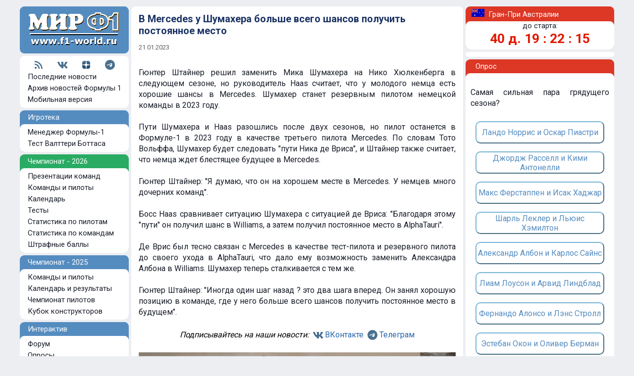

--- FILE ---
content_type: text/html; charset=CP1251
request_url: https://www.f1-world.ru/news/news.php3?idnews=2301212000
body_size: 35280
content:
<html>
<head>
<title>В Mercedes у Шумахера больше всего шансов получить постоянное место | Формула-1</title><link rel=STYLESHEET HREF="/styles2008b.css" TYPE="text/css">
<link rel=STYLESHEET HREF='/styles20d.css?v=4' TYPE='text/css'><link rel="SHORTCUT ICON" HREF="/favicon.ico">
<link rel="alternate" type="application/rss+xml" title="Мир Формулы-1: свежие новости чемпионата" href="https://www.f1-world.ru/news/rssexp6.xml">
<link href="https://fonts.googleapis.com/css?family=Roboto:400,700&amp;subset=cyrillic" rel="stylesheet">
	
<meta http-equiv="Content-Type" content="text/html; charset=windows-1251">
<meta name="Description" content="Гюнтер Штайнер решил заменить Мика Шумахера на Нико Хюлкенберга в следующем сезоне, но руководитель Haas считает, что у молодого немца есть хорошие шансы в Mercedes. Шумахер станет резервным пилотом немецкой команды в 2023 году."><meta name="keywords" content="Формула 1,новости,Спорт,автоспорт,Формула,Формула-1,Formula One,автогонки,Сайнс,Хэмилтон,Шумахер,Ферстаппен,Леклер,Пиастри,Магнуссен,Алонсо,Расселл,Норрис,Боттас,Перес,Сенна,Прост,Лауда,Фанхио,Пике,Стюарт,Williams,Ferrari,Renault,Honda,Mercedes,McLaren,F1,Grand,Prix,Motor,Sport,Auto,Racing,Races,Teams,Drivers,Race,Reports,Drivers,Results,Circuits,Трассы,Статистика,Круг,Квалификация,Гонка">
<meta http-equiv="X-UA-Compatible" content="IE=8" >

</head>



<body class="mainbody">

<div id="container20">


<!--noindex-->
<div class='top_ad20'>
<!-- Yandex.RTB -->
<script>window.yaContextCb=window.yaContextCb||[]</script>
<script src="https://yandex.ru/ads/system/context.js" async></script>

<!-- Yandex.RTB R-A-62597-27 -->
<div id="yandex_rtb_R-A-62597-27"></div>
<script>window.yaContextCb.push(()=>{
  Ya.Context.AdvManager.render({
    renderTo: 'yandex_rtb_R-A-62597-27',
    blockId: 'R-A-62597-27'
  })
})</script>

</div>
<!--/noindex-->

<div class='sp'></div>










<table cellSpacing=0 cellPadding=0  width="100%" align=center border=0>
<tr>
<!-- левая колонка -->
<td width="225" valign="top">

<div class="logo">
<a href="https://www.f1-world.ru/"><img src="/images/logo2008m.gif" width="210" height="80" border="0" alt="Формула-1"></a>
</div>
<div class="sp">
<!--noindex-->
<!-- Rating@Mail.ru counter -->
<script type="text/javascript">
var _tmr = window._tmr || (window._tmr = []);
_tmr.push({id: "420686", type: "pageView", start: (new Date()).getTime()});
(function (d, w, id) {
  if (d.getElementById(id)) return;
  var ts = d.createElement("script"); ts.type = "text/javascript"; ts.async = true; ts.id = id;
  ts.src = (d.location.protocol == "https:" ? "https:" : "http:") + "//top-fwz1.mail.ru/js/code.js";
  var f = function () {var s = d.getElementsByTagName("script")[0]; s.parentNode.insertBefore(ts, s);};
  if (w.opera == "[object Opera]") { d.addEventListener("DOMContentLoaded", f, false); } else { f(); }
})(document, window, "topmailru-code");
</script><noscript><div>
<img src="//top-fwz1.mail.ru/counter?id=420686;js=na" style="border:0;position:absolute;left:-9999px;" alt="" />
</div></noscript>
<!-- //Rating@Mail.ru counter -->
<!--/noindex-->
</div>


<div class="razdel">
<table align="center">
<tr>
<td><a href='https://www.f1-world.ru/news/rssexp6.xml' target='_blank' title='RSS'><img src='/images/lg_rss.png'></a></td>
<td><img src='/images/lg_space.gif'></td>
<td><a href='https://vk.com/mirf1'><img src='/images/lg_vk.png' target='_blank' title='Вконтакте'></a></td>
<td><img src='/images/lg_space.gif'></td>
<!--<td><a href='https://twitter.com/mirf1_ru'><img src='/images/lg_twitter.png' target='_blank' title='Твиттер'></a></td>-->
<td><a href='https://zen.yandex.ru/f1-world.ru'><img src='/images/lg_dzen.png' target='_blank' title='Яндекс Дзен'></a></td>
<td><img src='/images/lg_space.gif'></td>
<td><a href='https://t.me/F1worldRu'><img src='/images/lg_telegram.png' target='_blank' title='Телеграм'></a></td>
</tr>
</table>
<div class="leftmenu"><img src='/images/arrow22.gif'>
<a class="leftmenu" href="https://www.f1-world.ru/">Последние новости</a>
</div>
<div class="leftmenu"><img src='/images/arrow22.gif'>
<a class="leftmenu" href="https://www.f1-world.ru/news/novosti.php">Архив новостей Формулы 1</a>
</div>
<div class="leftmenu"><img src='/images/arrow22.gif'>
<a class="leftmenu" href="https://www.f1-world.ru/mobile.php">Мобильная версия</a>
</div>
</div>

<div class="sp">
<!--noindex-->
<!-- Top100 (Kraken) Counter -->
<script>
    (function (w, d, c) {
    (w[c] = w[c] || []).push(function() {
        var options = {
            project: 277182
        };
        try {
            w.top100Counter = new top100(options);
        } catch(e) { }
    });
    var n = d.getElementsByTagName("script")[0],
    s = d.createElement("script"),
    f = function () { n.parentNode.insertBefore(s, n); };
    s.type = "text/javascript";
    s.async = true;
    s.src =
    (d.location.protocol == "https:" ? "https:" : "http:") +
    "//st.top100.ru/top100/top100.js";

    if (w.opera == "[object Opera]") {
    d.addEventListener("DOMContentLoaded", f, false);
} else { f(); }
})(window, document, "_top100q");
</script>
<noscript>
  <img src="//counter.rambler.ru/top100.cnt?pid=277182" alt="Топ-100" />
</noscript>
<!-- END Top100 (Kraken) Counter -->
<!--/noindex-->
</div>


<div class="headmenu">
&nbsp;&nbsp;&nbsp;&nbsp;Игротека
<div class="sp">
</div>
<div class="razdel">
<a class="leftmenu" href="https://www.f1-world.ru/game15/f1zs.php3"><div class="leftmenu"><img src='/images/arrow22.gif'>
Менеджер Формулы-1
</div></a>
<a class="leftmenu" href="https://www.f1-world.ru/bottas/"><div class="leftmenu"><img src='/images/arrow22.gif'>
Тест Валттери Боттаса
</div></a>
</div>
</div>

<div class="sp">
</div>
<div class="headmenugreen">
&nbsp;&nbsp;&nbsp;&nbsp;Чемпионат - 2026
<div class="sp">
</div>
<div class="razdel">
<a class="leftmenu" href="https://www.f1-world.ru/2026/prezentacii.php"><div class="leftmenu"><img src='/images/arrow22.gif'>
Презентации команд
</div></a>
<a class="leftmenu" href="https://www.f1-world.ru/2026/komandy.php"><div class="leftmenu"><img src='/images/arrow22.gif'>
Команды и пилоты
</div></a>
<a class="leftmenu" href="https://www.f1-world.ru/2026/kalendar.php"><div class="leftmenu"><img src='/images/arrow22.gif'>
Календарь
</div></a>
<a class="leftmenu" href="https://www.f1-world.ru/2026/testy.php"><div class="leftmenu"><img src='/images/arrow22.gif'>
Тесты
</div></a>
<a class="leftmenu" href="https://www.f1-world.ru/2026/stats.php"><div class="leftmenu"><img src='/images/arrow22.gif'>
Статистика по пилотам
</div></a>
<a class="leftmenu" href="https://www.f1-world.ru/2026/stats2.php"><div class="leftmenu"><img src='/images/arrow22.gif'>
Статистика по командам
</div></a>
<a class="leftmenu" href="https://www.f1-world.ru/2026/penalty.php"><div class="leftmenu"><img src='/images/arrow22.gif'>
Штрафные баллы
</div></a>
</div>
</div>

<div class="sp">
</div>
<div class="headmenu">
&nbsp;&nbsp;&nbsp;&nbsp;Чемпионат - 2025
<div class="sp">
</div>
<div class="razdel">
<a class="leftmenu" href="https://www.f1-world.ru/2025/komandy.php"><div class="leftmenu"><img src='/images/arrow22.gif'>
Команды и пилоты
</div></a>
<a class="leftmenu" href="https://www.f1-world.ru/2025/kalendar.php"><div class="leftmenu"><img src='/images/arrow22.gif'>
Календарь и результаты
</div></a>
<a class="leftmenu" href="https://www.f1-world.ru/2025/zachet_pilotov.php"><div class="leftmenu"><img src='/images/arrow22.gif'>
Чемпионат пилотов
</div></a>
<a class="leftmenu" href="https://www.f1-world.ru/2025/zachet_komand.php"><div class="leftmenu"><img src='/images/arrow22.gif'>
Кубок конструкторов
</div></a>
<!--
<a class="leftmenu" href="https://www.f1-world.ru/2025/dvigateli.php"><div class="leftmenu"><img src='/images/arrow22.gif'>
Элементы СУ
</div></a>
-->
</div>
</div>



<!--noindex-->

<div class="sp">
</div>
<div class="headmenu">
&nbsp;&nbsp;&nbsp;&nbsp;Интерактив
<div class="sp">
</div>
<div class="razdel">
<a class="leftmenu" href="https://www.f1-world.ru/forum/forum.php3"><div class="leftmenu"><img src='/images/arrow22.gif'>
Форум
</div></a>
<a class="leftmenu" href="https://www.f1-world.ru/votes/opros.php"><div class="leftmenu"><img src='/images/arrow22.gif'>
Опросы
</div></a>
</div>
</div>

<div class="sp">
</div>
<div class="headmenu">
&nbsp;&nbsp;&nbsp;&nbsp;Мультимедиа
<div class="sp">
</div>
<div class="razdel">
<a class="leftmenu" href="https://www.f1-world.ru/img/images.php"><div class="leftmenu"><img src='/images/arrow22.gif'>
Фотогалерея
</div></a>
<a class="leftmenu" href="https://www.f1-world.ru/news/videoarchive.php"><div class="leftmenu"><img src='/images/arrow22.gif'>
Видео
</div></a>
<a class="leftmenu" href="https://www.f1-world.ru/walls/oboi.php"><div class="leftmenu"><img src='/images/arrow22.gif'>
Обои-календари
</div></a>
</div>
</div>

<!--/noindex-->

<div class="sp">
</div>
<div class="headmenu">
&nbsp;&nbsp;&nbsp;&nbsp;Статистика
<div class="sp">
</div>
<div class="razdel">
<a class="leftmenu" href="https://www.f1-world.ru/drivers/piloty.php"><div class="leftmenu"><img src='/images/arrow22.gif'>
Пилоты Формулы-1
</div></a>
<a class="leftmenu" href="https://www.f1-world.ru/teams/komandy.php"><div class="leftmenu"><img src='/images/arrow22.gif'>
Команды Формулы-1
</div></a>
<a class="leftmenu" href="https://www.f1-world.ru/drivers/champions.php"><div class="leftmenu"><img src='/images/arrow22.gif'>
Все чемпионы Формулы 1
</div></a>
<a class="leftmenu" href="https://www.f1-world.ru/teams/cups.php3"><div class="leftmenu"><img src='/images/arrow22.gif'>
Все кубки Формулы 1
</div></a>
<a class="leftmenu" href="https://www.f1-world.ru/stat/"><div class="leftmenu"><img src='/images/arrow22.gif'>
Рекорды Формулы-1
</div></a>
<a class="leftmenu" href="https://www.f1-world.ru/drivers/drvsel.php3"><div class="leftmenu"><img src='/images/arrow22.gif'>
Сравнить пилотов
</div></a>
</div>
</div>

<!--noindex-->

<div class="sp">
</div>
<div class="headmenu">
&nbsp;&nbsp;&nbsp;&nbsp;Контакты
<div class="sp">
</div>
<div class="razdel">
<a class="leftmenu" rel='nofollow' href="https://www.f1-world.ru/promo/rek.php3"><div class="leftmenu"><img src='/images/arrow22.gif'>
Реклама на сайте
</div></a>
<a class="leftmenu" rel='nofollow' href="mailto:admin@f1-world.ru"><div class="leftmenu"><img src='/images/arrow22.gif'>
Почта
</div></a>
<a class="leftmenu" rel='nofollow' href="https://mirf1.ru/"><div class="leftmenu"><img src='/images/arrow22.gif'>
Модели Формулы-1
</div></a>
</div>
</div>

<div class="sp">
</div>

<table cellSpacing=3 cellPadding=0  width="100%" align=center border=0>



<tr>
<td valign="middle" colspan="2" align="center">


<br>
<br>

<FORM TARGET=_top ACTION=https://subscribe.ru/member/quick METHOD=GET> 
<INPUT TYPE=hidden NAME=action VALUE=quick> 
<TABLE class="f1cup" BORDER=1 CELLSPACING=0 CELLPADDING=2 align="center" width="100%"> 
<TR><TD BGCOLOR=#dfe7f0 ALIGN=CENTER COLSPAN=2> 
<FONT SIZE=-1>Наши новости по E-Mail</FONT> 
</TD></TR>
<TR><TD BGCOLOR=#FFFFFF ALIGN=CENTER VALIGN=center COLSPAN=2> 
<FONT SIZE=-1> 
<INPUT TYPE=hidden NAME=grp VALUE="sport.auto.f1world"> 
<INPUT TYPE=text NAME=email SIZE=22 MAXLENGTH=100 VALUE="ваш e-mail" style="font-size: 9pt"> <br>
<INPUT TYPE=submit VALUE="Подписаться!" style="font-size: 9pt"> 
</FONT></TD></TR> 
</TABLE></FORM> 

<br>

 

</td>
</tr>





<!--/noindex-->



</table>
 


 <br><br><br>


</td>

<!-- end левая колонка -->



<td valign="top" >
<div class="midpart">





<table cellSpacing=3 cellPadding=0  width="95%" align=center border=0 >




<tr><td height="7"></td></tr>

<tr>
<td>
<h1>В Mercedes у Шумахера больше всего шансов получить постоянное место</h1>
<div class="text_news_date">21.01.2023</div>
</td>
</tr>

<tr><td height="25"></td></tr>

<tr><td>
<div class="text_news">

Гюнтер Штайнер решил заменить Мика Шумахера на Нико Хюлкенберга в следующем сезоне, но руководитель Haas считает, что у молодого немца есть хорошие шансы в Mercedes. Шумахер станет резервным пилотом немецкой команды в 2023 году.<br />
<br />
Пути Шумахера и Haas разошлись после двух сезонов, но пилот останется в Формуле-1 в 2023 году в качестве третьего пилота Mercedes. По словам Тото Вольффа, Шумахер будет следовать "пути Ника де Вриса", и Штайнер также считает, что немца ждет блестящее будущее в Mercedes.<br />
<br />
Гюнтер Штайнер: "Я думаю, что он на хорошем месте в Mercedes. У немцев много дочерних команд".<br />
<br />
Босс Haas сравнивает ситуацию Шумахера с ситуацией де Вриса: "Благодаря этому "пути" он получил шанс в Williams, а затем получил постоянное место в AlphaTauri".<br />
<br />
Де Врис был тесно связан с Mercedes в качестве тест-пилота и резервного пилота до своего ухода в AlphaTauri, что дало ему возможность заменить Александра Албона в Williams. Шумахер теперь сталкивается с тем же.<br />
<br />
Гюнтер Штайнер: "Иногда один шаг назад ? это два шага вперед. Он занял хорошую позицию в команде, где у него больше всего шансов получить постоянное место в будущем".<br><br>
<!-- -->
<table align="center">
<tr>
<td valign="center">
<i>Подписывайтесь на наши новости:&nbsp;</i>
</td>
<td valign="center"><a href='https://vk.com/mirf1'><img src='/images/lg_vk.png' target='_blank' title='Вконтакте'></a></td>
<td valign="center"><a href='https://vk.com/mirf1'>ВКонтакте</a>&nbsp;</td>

<!--
<td valign="center"><a href='https://zen.yandex.ru/f1-world.ru'><img src='/images/lg_dzen.png' target='_blank' title='Яндекс Дзен'></a></td>
<td valign="center"><a href='https://zen.yandex.ru/f1-world.ru'>Яндекс.Дзен</a>&nbsp;</td>
-->

<td valign="center"><a href='https://t.me/F1worldRu'><img src='/images/lg_telegram.png' target='_blank' title='Телеграм'></a></td>
<td valign="center"><a href='https://t.me/F1worldRu'>Телеграм</a></td>
</tr>
</table>
<!-- -->
<br><img src='https://sun9-49.userapi.com/LCXZrra0rkgkwIIYl05c43-7aHeV0XcxUUc6gA/85ixvKuKLBM.jpg' width='640' height='426' title='В Mercedes у Шумахера больше всего шансов получить постоянное место'><br><br>
</div><div class='newsb'>
<i>Темы:</i> <a href='https://www.f1-world.ru/news/tag.php?tag=Haas'>Haas</a>, <a href='https://www.f1-world.ru/news/tag.php?tag=Гюнтер Штайнер'>Гюнтер Штайнер</a>, <a href='https://www.f1-world.ru/news/tag.php?tag=Mercedes'>Mercedes</a>, <a href='https://www.f1-world.ru/news/tag.php?tag=Мик Шумахер'>Мик Шумахер</a></div>
</td></tr>

<tr>
<td>
<br>

<!--noindex-->
<table width="100%" border=0 bgcolor="#e6effa" class="news8">
<tr>
<td align="left">
<script src="https://yastatic.net/es5-shims/0.0.2/es5-shims.min.js"></script>
<script src="https://yastatic.net/share2/share.js"></script>
<div class="ya-share2" data-image="https://sun9-49.userapi.com/LCXZrra0rkgkwIIYl05c43-7aHeV0XcxUUc6gA/85ixvKuKLBM.jpg" data-services="vkontakte,facebook,odnoklassniki,twitter,lj,viber,whatsapp,skype,telegram,collections"></div>
</td>
<td align="right">
<script type='text/javascript' src='//vk.com/js/api/openapi.js?98'></script><script type='text/javascript'>VK.init({apiId: 3831785, onlyWidgets: true});</script>
<div id="vk_like"></div>
<script type="text/javascript">
VK.Widgets.Like("vk_like", {type: "button"});
</script>
</script>
</td>
</tr>
</table>
<!--/noindex-->





</td>
</tr>


<tr>
<td align="center">
<br>

<!--noindex-->








<table width="640">
<tr>
<td>
<div class="ads">
<!-- Yandex.RTB R-A-62597-11 -->
<div id="yandex_rtb_R-A-62597-11"></div>
<script type="text/javascript">
    (function(w, d, n, s, t) {
        w[n] = w[n] || [];
        w[n].push(function() {
            Ya.Context.AdvManager.render({
                blockId: "R-A-62597-11",
                renderTo: "yandex_rtb_R-A-62597-11",
                async: true
            });
        });
        t = d.getElementsByTagName("script")[0];
        s = d.createElement("script");
        s.type = "text/javascript";
        s.src = "//an.yandex.ru/system/context.js";
        s.async = true;
        t.parentNode.insertBefore(s, t);
    })(this, this.document, "yandexContextAsyncCallbacks");
</script>

</div>
</td>
</tr>
</table>


<!--/noindex-->

 

<br>
<hr noshade color="#B90B00" size="1">
<br>

<div class='text_newslist_date'>26 января</div><div class='sp'></div><a class='text_newslist' href='https://www.f1-world.ru/news/news.php3?idnews=2601261120'><div class='text_newslist'><img src='/images/arrow21.gif'>Команда McLaren показала новую машину</div></a><a class='text_newslist' href='https://www.f1-world.ru/news/news.php3?idnews=2601261105'><div class='text_newslist'><img src='/images/arrow21.gif'>В Барселоне стартовали предсезонные тесты Формулы-1</div></a><a class='text_newslist' href='https://www.f1-world.ru/news/news.php3?idnews=2601261055'><div class='text_newslist'><img src='/images/arrow21.gif'>Red Bull показала реальную машину RB22</div></a><a class='text_newslist' href='https://www.f1-world.ru/news/news.php3?idnews=2601260955'><div class='text_newslist'><img src='/images/arrow21.gif'>Рекорды Формулы-1: количество стартов, пилоты</div></a><a class='text_newslist' href='https://www.f1-world.ru/news/news.php3?idnews=2601260945'><div class='text_newslist'><img src='/images/arrow21.gif'>Номеромания: 26 - Даниил Квят, 2015 год</div></a><a class='text_newslist' href='https://www.f1-world.ru/news/news.php3?idnews=2601260935'><div class='text_newslist'><img src='/images/arrow21.gif'><b>Видео:</b> Яркие моменты Гран-При Австрии 1972 года</div></a><a class='text_newslist' href='http://www.f1-world.ru/drivers/drvinfo.php3?id=1201101017'><div class='text_newslist'><img src='/images/arrow21.gif'>36 лет Серхио Пересу, пилоту Cadillac</div></a><a class='text_newslist' href='https://www.f1-world.ru/drivers/drvinfo.php3?id=1197306018'><div class='text_newslist'><img src='/images/arrow21.gif'>81 год со дня рождения Дэвида Пэрли, экс-пилота March и Lec</div></a><a class='text_newslist' href='https://www.f1-world.ru/drivers/drvinfo.php3?id=1195307035'><div class='text_newslist'><img src='/images/arrow21.gif'>109 лет со дня рождения Эдгара Барта, экс-пилота EMW, Porsche и Cooper</div></a><br><br><div class='text_newslist_date'>25 января</div><div class='sp'></div><a class='text_newslist' href='https://www.f1-world.ru/news/news.php3?idnews=2601252215'><div class='text_newslist'><img src='/images/arrow21.gif'>Даниэль Риккардо подтвердил, что разрешил Ферстаппену использовать свой номер</div></a><a class='text_newslist' href='https://www.f1-world.ru/news/news.php3?idnews=2601252155'><div class='text_newslist'><img src='/images/arrow21.gif'>Росс Браун про Mercedes: Умная интерпретация регламента</div></a><a class='text_newslist' href='https://www.f1-world.ru/news/news.php3?idnews=2601252050'><div class='text_newslist'><img src='/images/arrow21.gif'>На барселонской трассе введены беспрецедентные меры секретности</div></a><a class='text_newslist' href='https://www.f1-world.ru/news/news.php3?idnews=2601252040'><div class='text_newslist'><img src='/images/arrow21.gif'>Гоночным инженером Хэмилтона станет Седрик Мишель-Грожан?</div></a><a class='text_newslist' href='https://www.f1-world.ru/news/news.php3?idnews=2601252005'><div class='text_newslist'><img src='/images/arrow21.gif'>Aston Martin отработает только два тестовых дня из трех</div></a><a class='text_newslist' href='https://www.f1-world.ru/news/news.php3?idnews=2601251625'><div class='text_newslist'><img src='/images/arrow21.gif'>Команды выбрали шины для тестов</div></a><a class='text_newslist' href='https://www.f1-world.ru/news/news.php3?idnews=2601251510'><div class='text_newslist'><img src='/images/arrow21.gif'>Рекорды Формулы-1: количество подиумов, пилоты</div></a><a class='text_newslist' href='https://www.f1-world.ru/news/news.php3?idnews=2601251415'><div class='text_newslist'><img src='/images/arrow21.gif'>Номеромания: 25 - Жан-Эрик Вернь, 2014 год</div></a><a class='text_newslist' href='https://www.f1-world.ru/news/news.php3?idnews=2601251410'><div class='text_newslist'><img src='/images/arrow21.gif'><b>Видео:</b> Монца-1971 - фестиваль слипстрима</div></a><a class='text_newslist' href='http://www.f1-world.ru/drivers/drvinfo.php3?id=1199301022'><div class='text_newslist'><img src='/images/arrow21.gif'>55 лет Луке Бадоеру, экс-пилоту Lola, Minardi, Forti и Ferrari</div></a><a class='text_newslist' href='https://www.f1-world.ru/drivers/drvinfo.php3?id=1198301034'><div class='text_newslist'><img src='/images/arrow21.gif'>70 лет Джонни Чекотто, экс-пилоту Theodore и Toleman</div></a><a class='text_newslist' href='https://www.f1-world.ru/drivers/drvinfo.php3?id=1196206028'><div class='text_newslist'><img src='/images/arrow21.gif'>96 лет со дня рождения Хайнца Шиллера, экс-пилота Lotus</div></a><a class='text_newslist' href='https://www.f1-world.ru/drivers/drvinfo.php3?id=1195007064'><div class='text_newslist'><img src='/images/arrow21.gif'>116 лет со дня рождения Анри Луво, экс-пилота Talbot-Lago</div></a><a class='text_newslist' href='https://www.f1-world.ru/drivers/drvinfo.php3?id=1195201004'><div class='text_newslist'><img src='/images/arrow21.gif'>120 лет со дня рождения Тони Ульмена, экс-пилота Veritas</div></a><br><br><div class='text_newslist_date'>24 января</div><div class='sp'></div><a class='text_newslist' href='https://www.f1-world.ru/news/news.php3?idnews=2601242100'><div class='text_newslist'><img src='/images/arrow21.gif'>Глава Audi про двигатели Mercedes: Все это на уровне слухов</div></a><a class='text_newslist' href='https://www.f1-world.ru/news/news.php3?idnews=2601242055'><div class='text_newslist'><img src='/images/arrow21.gif'>В Ferrari надеются, что ситуация с двигателями Mercedes разрешится правильно</div></a><a class='text_newslist' href='https://www.f1-world.ru/news/news.php3?idnews=2601242045'><div class='text_newslist'><img src='/images/arrow21.gif'>Льюис Хэмилтон признался, что не спал в ночь перед презентацией</div></a><a class='text_newslist' href='https://www.f1-world.ru/news/news.php3?idnews=2601242040'><div class='text_newslist'><img src='/images/arrow21.gif'>Aston Martin пропустит первый день тестов в Барселоне</div></a><a class='text_newslist' href='https://www.f1-world.ru/news/news.php3?idnews=2601242035'><div class='text_newslist'><img src='/images/arrow21.gif'>Haas провела обкатку новой машины</div></a><a class='text_newslist' href='https://www.f1-world.ru/news/news.php3?idnews=2601241655'><div class='text_newslist'><img src='/images/arrow21.gif'>Рекорды Формулы-1: лучшие круги пилотов</div></a><a class='text_newslist' href='https://www.f1-world.ru/news/news.php3?idnews=2601241645'><div class='text_newslist'><img src='/images/arrow21.gif'>Номеромания: 24 - Мика Сало, 2002 год</div></a>
<br><br>

<!--noindex-->

<!-- mirf1 -->
<table class="f1cup" width="600" align="center">
<tr bgcolor="#518fbf">
<td colspan="4"><div class="head18" align='center'>Атрибутика Формулы-1</div></td>
</tr>
<tr>
<!-- 1 -->
<td valign="middle" width="150"><div class='news8'><div align="center">
<a target='_blank'  href='https://mirf1.ru/prview.php?lnk=71&idp=4667'><img vspace='5' src='https://mirf1.ru/items/4667.jpg' border='0' width='100' height='66'  style = 'border-color: #4F70BF'></a>
<br>
<a target='_blank' href='https://mirf1.ru/prview.php?lnk=71&idp=4667'>Ferrari SF-25, Хэмилтон, 2025<br><b>3200</b> руб.</a></div></div></td>
<!-- 2 -->
<td valign="middle" width="150"><div class='news8'><div align="center">
<a target='_blank'  href='https://mirf1.ru/prview.php?lnk=71&idp=4653'><img vspace='5' src='https://mirf1.ru/items/4653.jpg' border='0' width='100' height='100'  style = 'border-color: #4F70BF'></a>
<br>
<a target='_blank' href='https://mirf1.ru/prview.php?lnk=71&idp=4653'>Red Bull Honda RB21, Ферстаппен, 2025, без пилота<br><b>1700</b> руб.</a></div></div></td>
<!-- 3 -->
<td valign="middle" width="150"><div class='news8'><div align="center">
<a target='_blank'  href='https://mirf1.ru/prview.php?lnk=71&idp=4661'><img vspace='5' src='https://mirf1.ru/items/4661.jpg' border='0' width='100' height='96'  style = 'border-color: #4F70BF'></a>
<br>
<a target='_blank' href='https://mirf1.ru/prview.php?lnk=71&idp=4661'>McLaren Mercedes MCL39, Пиастри, 2025, без пилота<br><b>1800</b> руб.</a></div></div></td>
<!-- 4 -->
<td valign="middle" width="150"><div class='news8'><div align="center">
<a target='_blank'  href='https://mirf1.ru/prview.php?lnk=71&idp=4639'><img vspace='5' src='https://mirf1.ru/items/4639.jpg' border='0' width='100' height='95'  style = 'border-color: #4F70BF'></a>
<br>
<a target='_blank' href='https://mirf1.ru/prview.php?lnk=71&idp=4639'>Коллекционная фигурка Макса Ферстаппена<br><b>2500</b> руб.</a></div></div></td>
</tr>
</table>
<!-- mirf1 -->
<br>

<div align="center">
<script type="text/javascript" src="//vk.com/js/api/openapi.js?98"></script>

<!-- VK Widget -->
<div id="vk_groups"></div>
<script type="text/javascript">
VK.Widgets.Group("vk_groups", {mode: 0, width: "600", height: "170", color1: 'FFFFFF', color2: '2B587A', color3: 'aa2222'}, 56868086);
</script>

</div>

<!--/noindex-->


</td>
</tr>


</table>




</div>
</td>

<!-- правая колонка -->

<td width="305" valign="top" align="right">


<div class="headmenuredr">
&nbsp;&nbsp;&nbsp;<img src='https://www.f1-world.ru/flags/aus.gif' width="26" height="16">&nbsp;&nbsp;Гран-При Австралии<div class="sp">
</div>
<div class="razdelr">


<!-- TIME -->

<div class='head2'>
<div align="center">
до старта:
</div>
</div>
<div class=timer>
<div align="center">
<b>
<script language="JavaScript">
TargetDate = "3/8/2026 4:00 AM GMT";
BackColor = "none";
ForeColor = "#E11801";
CountActive = true;
CountStepper = -1;
LeadingZero = true;
DisplayFormat = "%%D%% д. %%H%% : %%M%% : %%S%%";
FinishMessage = "0 д. 0 : 00 : 00";

</script> 
<script language="JavaScript" src="/countdown.js"></script>
</b>
<!--/font-->
<br/>
</div>
</div>



<div class="sp">
</div>





<!-- ГП

<table class='text_main' cellSpacing=3 cellPadding=0  width='80%' align=center border=0>

<tr>
<td> </td>
<td align="left" colspan="2"><div class='head2'>
<b>
6 марта</b></div></td>
</tr>
<tr><td align="center"><img src="/images/nol.gif" width="12" height="12"></td>
<td align="center"><div class='head2'>
02:30</div>
</td><td><div class='head2'>
<a href="https://www.f1-world.ru/2025/res.php?id=26011">практика 1</a>
</div></td>
</tr>
<tr><td align="center"><img src="/images/nol.gif" width="12" height="12"></td><td align="center"><div class='head2'>
06:00</div></td><td><div class='head2'>
<a href="https://www.f1-world.ru/2025/res.php?id=26012">практика 2</a>
</div></td></tr>

<tr>
<td> </td>
<td align="left" colspan="2"><div class='head2'>
<b>
7 марта</b></div></td>
</tr>
<tr><td align="center"><img src="/images/nol.gif" width="12" height="12"></td><td align="center"><div class='head2'>
03:30</div></td><td><div class='head2'>
<a href="https://www.f1-world.ru/2025/res.php?id=26013">практика 3</a>
</div></td></tr>
<tr><td align="center"><img src="/images/nol.gif" width="12" height="12"></td><td align="center"><div class='head2'>
07:00</div></td><td><div class='head2'>
<a href="https://www.f1-world.ru/live/liveresq.php">квалификация  &nbsp;<font color="#FF0000">Live</font></a>

</div></td></tr>
<tr><td align="center"><img src="/images/nol.gif" width="12" height="12"></td>
<td> </td>
<td><div class='head2'><a href="https://www.f1-world.ru/2025/grid.php?id=26017">стартовая решетка</a></div></td></tr>

<tr>
<td> </td>
<td align="left" colspan="2"><div class='head2'>
<b>
8 марта</b></div></td>
</tr>
<tr><td align="center"><img src="/images/nol.gif" width="12" height="12"></td><td align="center"><div class='head2'>
07:00</div></td><td><div class='head2'>
<a href="https://www.f1-world.ru/live/liveresr.php">гонка  &nbsp;<font color="#FF0000">Live</font></a>
</div></td></tr>
<tr>
<td align="center"><img src="/images/nol.gif" width="12" height="12"></td>
<td> </td>
<td><div class='head2'><a href="https://www.f1-world.ru/2025/res.php?id=26019">лучшие круги</a></div></td></tr>

<tr>
<td colspan="3">
<div class='head2'><div align="center">
[ <a href="/tracks/aus-t.php">схема трассы</a> | <a href="/tracks/aus-v.php">победители</a> ]</div></div>
</td>
</tr>


</table>


ГП --> 


</div>
</div>


<div class="sp">
</div>

<div class="razdelr">
<div class="sp">
</div>
<!--noindex-->
<!-- Yandex.RTB R-A-62597-15 -->
<div id="yandex_rtb_R-A-62597-15"></div>
<script type="text/javascript">
    (function(w, d, n, s, t) {
        w[n] = w[n] || [];
        w[n].push(function() {
            Ya.Context.AdvManager.render({
                blockId: "R-A-62597-15",
                renderTo: "yandex_rtb_R-A-62597-15",
                async: true
            });
        });
        t = d.getElementsByTagName("script")[0];
        s = d.createElement("script");
        s.type = "text/javascript";
        s.src = "//an.yandex.ru/system/context.js";
        s.async = true;
        t.parentNode.insertBefore(s, t);
    })(this, this.document, "yandexContextAsyncCallbacks");
</script>
<!--/noindex-->


<div class="sp">
</div>
</div>

<div class="sp">
</div>

<!-- опрос -->
<div class="headmenuredr">
&nbsp;&nbsp;&nbsp;&nbsp;&nbsp;Опрос
<div class="sp">
</div>
<div class="razdelr">
<br>
<div class='sp_round10'><div class='text_main'>Самая сильная пара грядущего сезона?<br><br><table align='center'><tr><td><form action='/votes/golos.php' method='post'><input type='Hidden' name='ngolos' value='1'><input type='Hidden' name='nopros' value='228'><button type='submit' class='tovoteside'>Ландо Норрис и Оскар Пиастри</button></form><form action='/votes/golos.php' method='post'><input type='Hidden' name='ngolos' value='2'><input type='Hidden' name='nopros' value='228'><button type='submit' class='tovoteside'>Джордж Расселл и Кими Антонелли</button></form><form action='/votes/golos.php' method='post'><input type='Hidden' name='ngolos' value='3'><input type='Hidden' name='nopros' value='228'><button type='submit' class='tovoteside'>Макс Ферстаппен и Исак Хаджар</button></form><form action='/votes/golos.php' method='post'><input type='Hidden' name='ngolos' value='4'><input type='Hidden' name='nopros' value='228'><button type='submit' class='tovoteside'>Шарль Леклер и Льюис Хэмилтон</button></form><form action='/votes/golos.php' method='post'><input type='Hidden' name='ngolos' value='5'><input type='Hidden' name='nopros' value='228'><button type='submit' class='tovoteside'>Александр Албон и Карлос Сайнс</button></form><form action='/votes/golos.php' method='post'><input type='Hidden' name='ngolos' value='6'><input type='Hidden' name='nopros' value='228'><button type='submit' class='tovoteside'>Лиам Лоусон и Арвид Линдблад</button></form><form action='/votes/golos.php' method='post'><input type='Hidden' name='ngolos' value='7'><input type='Hidden' name='nopros' value='228'><button type='submit' class='tovoteside'>Фернандо Алонсо и Лэнс Стролл</button></form><form action='/votes/golos.php' method='post'><input type='Hidden' name='ngolos' value='8'><input type='Hidden' name='nopros' value='228'><button type='submit' class='tovoteside'>Эстебан Окон и Оливер Берман</button></form><form action='/votes/golos.php' method='post'><input type='Hidden' name='ngolos' value='9'><input type='Hidden' name='nopros' value='228'><button type='submit' class='tovoteside'>Нико Хюлкенберг и Габриэль Бортолето</button></form><form action='/votes/golos.php' method='post'><input type='Hidden' name='ngolos' value='10'><input type='Hidden' name='nopros' value='228'><button type='submit' class='tovoteside'>Пьер Гасли и Франко Колапинто</button></form><form action='/votes/golos.php' method='post'><input type='Hidden' name='ngolos' value='11'><input type='Hidden' name='nopros' value='228'><button type='submit' class='tovoteside'>Серхио Перес и Валттери Боттас</button></form><form action='/votes/golos.php' method='post'><input type='Hidden' name='ngolos' value='12'><input type='Hidden' name='nopros' value='228'><button type='submit' class='tovoteside'>Все равно</button></form></td></tr></table><div align='center'>[ <a href='/votes/votes.php3'>результаты опроса</a> ]</div></div></div><br>
</div>
</div>
<!-- опрос -->

<div class="sp">
</div>

<div class="headmenur">
&nbsp;&nbsp;&nbsp;&nbsp;&nbsp;Атрибутика Формулы-1
<div class="sp">
</div>
<div class="razdelr">
<div class="sp">
</div>

<!-- mirf1 -->
<table width="100%">

<tr>
<td valign="top"><div class='news8'><div align="center">
<a target='_blank'  href='https://www.mirf1.ru/prview.php?lnk=11&idp=4665'><img vspace='5' src='https://mirf1.ru/items/4665.jpg' border='1' width='200' style = 'border-color: #4F70BF'></a>
<br>
<a target='_blank' href='https://www.mirf1.ru/prview.php?lnk=11&idp=4665'>McLaren Mercedes MCL38, Норрис, чемпион-2025</a></div></div></td>
</tr>

<tr>
<td valign="top"><div class='news8'><div align="center">
<a target='_blank'  href='https://www.mirf1.ru/prview.php?lnk=12&idp=4675'><img vspace='5' src='https://mirf1.ru/items/4675.jpg' border='1' width='200'  style = 'border-color: #4F70BF'></a>
<br>
<a target='_blank' href='https://www.mirf1.ru/prview.php?lnk=12&idp=4675'>Toyota GR Yaris Rally1, Ожье, Монте-Карло 2025</a></div></div></td>
</tr>
</table>
<!-- mirf1 --> 

<div class="sp">
</div>
</div>
</div>












</td>
<!-- end правая колонка -->

</tr>
</table>



<!--noindex-->
<div class='sp'>
</div>
<div class='bottom'>


<div class="text_bottom">
© 2001-2026 Информационный проект F1-World.Ru (Мир Формулы-1). Все права защищены. Регистрация СМИ ЭЛ№ФС77-43829
</div>
<div class="text_bottom2">
Все материалы, опубликованные на F1-World.Ru, являются собственностью авторов. Любое использование материалов, полное или частичное их копирование без письменного разрешения авторов является нарушением Закона об авторских правах. 
<br>
При использовании материалов с разрешения авторов, ссылка на F1-World.Ru обязательна.
<br>
E-Mail: admin@f1-world.ru
<br>
</div>

 
<!-- Rating Mail.ru logo -->
<a href="https://top.mail.ru/jump?from=420686">
<img src="https://top-fwz1.mail.ru/counter?id=420686;t=364;l=1" style="border:0;" height="18" width="88" alt="Top.Mail.Ru" /></a>
<!-- //Rating Mail.ru logo -->



<!--LiveInternet counter--><script type="text/javascript">
document.write("<a href='//www.liveinternet.ru/click' "+
"target=_blank><img src='//counter.yadro.ru/hit?t25.6;r"+
escape(document.referrer)+((typeof(screen)=="undefined")?"":
";s"+screen.width+"*"+screen.height+"*"+(screen.colorDepth?
screen.colorDepth:screen.pixelDepth))+";u"+escape(document.URL)+
";"+Math.random()+
"' alt='' title='LiveInternet: показано число посетителей за"+
" сегодня' "+
"border='0' width='88' height='15'><\/a>")
</script><!--/LiveInternet-->

<!-- Yandex.Metrika counter -->
<script type="text/javascript" >
   (function(m,e,t,r,i,k,a){m[i]=m[i]||function(){(m[i].a=m[i].a||[]).push(arguments)};
   m[i].l=1*new Date();k=e.createElement(t),a=e.getElementsByTagName(t)[0],k.async=1,k.src=r,a.parentNode.insertBefore(k,a)})
   (window, document, "script", "https://mc.yandex.ru/metrika/tag.js", "ym");

   ym(53050105, "init", {
        clickmap:true,
        trackLinks:true,
        accurateTrackBounce:true
   });
</script>
<noscript><div><img src="https://mc.yandex.ru/watch/53050105" style="position:absolute; left:-9999px;" alt="" /></div></noscript>
<!-- /Yandex.Metrika counter -->




</div>
<!--/noindex-->




</div>



</body>
</html>    
